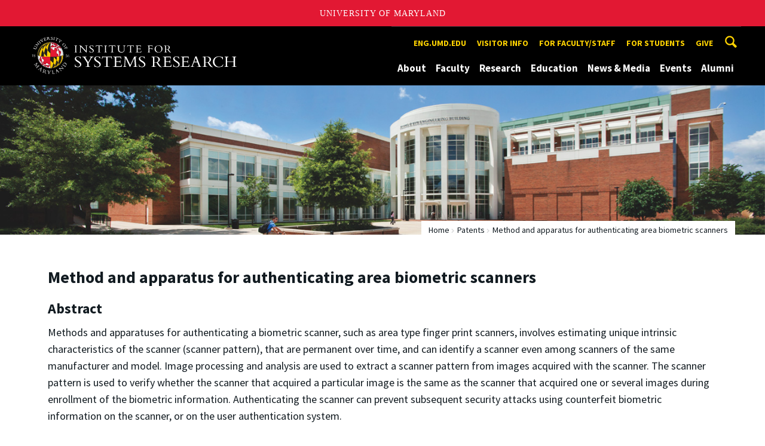

--- FILE ---
content_type: text/css
request_url: https://isr.umd.edu/sites/isr.umd.edu/files/css/css_Ktb0qcmYJlwtM4F6vkjWGbyXapXgA4HSTkrbZgqDNJE.css
body_size: 116
content:
.site__header,.site__footer,.video,.top-link{display:none;visibility:hidden;}img{max-width:100%;width:auto;height:auto;}
